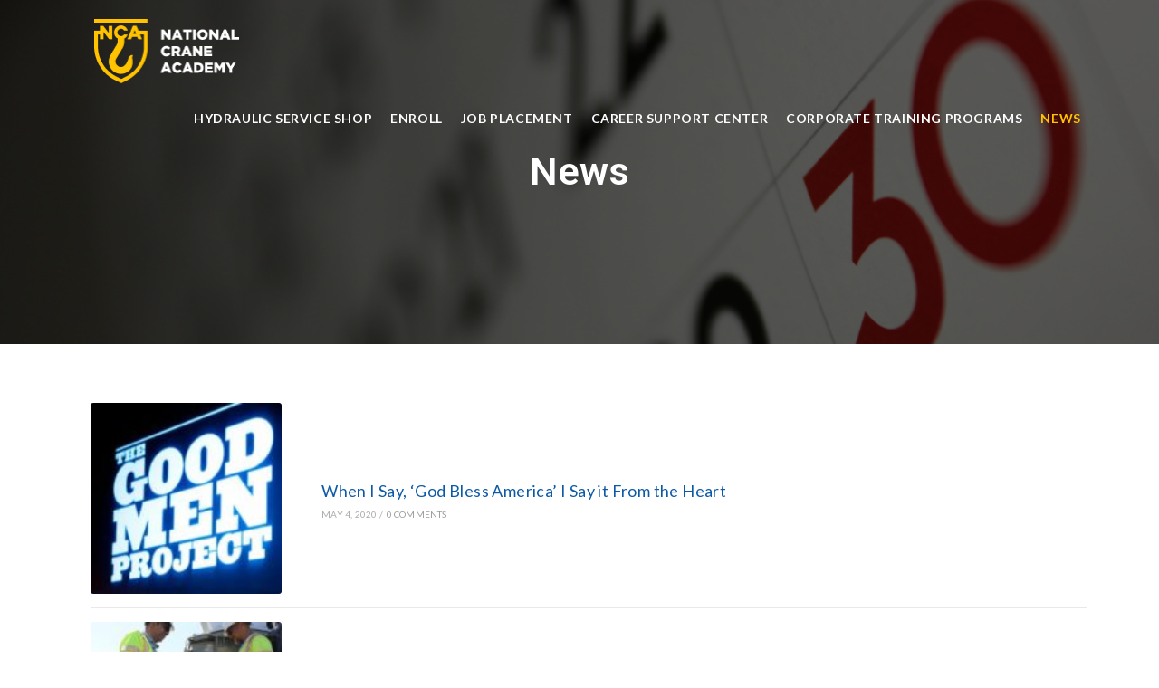

--- FILE ---
content_type: text/html; charset=UTF-8
request_url: https://www.nationalcraneacademy.com/news/
body_size: 9123
content:
<!DOCTYPE html><html class="html" lang="en-US"><head><meta charset="UTF-8"><link rel="profile" href="https://gmpg.org/xfn/11"><meta name='robots' content='index, follow, max-image-preview:large, max-snippet:-1, max-video-preview:-1' /><meta name="viewport" content="width=device-width, initial-scale=1"><link type="text/css" media="all" href="https://www.nationalcraneacademy.com/wp-content/cache/breeze-minification/css/breeze_69d33dba65fa52c701a56e58b50a9350.css" rel="stylesheet" /><title>News - NCA</title><link rel="canonical" href="https://www.nationalcraneacademy.com/news/" /><meta property="og:locale" content="en_US" /><meta property="og:type" content="article" /><meta property="og:title" content="News - NCA" /><meta property="og:description" content="News" /><meta property="og:url" content="https://www.nationalcraneacademy.com/news/" /><meta property="og:site_name" content="NCA" /><meta property="article:publisher" content="https://www.facebook.com/National-Crane-Academy-444806886123560/" /><meta property="article:modified_time" content="2020-01-22T18:53:23+00:00" /><meta property="og:image" content="https://www.nationalcraneacademy.com/wp-content/uploads/2020/03/logo-black.png" /><meta property="og:image:width" content="322" /><meta property="og:image:height" content="142" /><meta name="twitter:card" content="summary_large_image" /> <script type="application/ld+json" class="yoast-schema-graph">{"@context":"https://schema.org","@graph":[{"@type":"Organization","@id":"https://www.nationalcraneacademy.com/#organization","name":"National Crane Academy","url":"https://www.nationalcraneacademy.com/","sameAs":["https://www.facebook.com/National-Crane-Academy-444806886123560/","https://www.instagram.com/nationalcraneacademy/"],"logo":{"@type":"ImageObject","@id":"https://www.nationalcraneacademy.com/#logo","inLanguage":"en-US","url":"https://www.nationalcraneacademy.com/wp-content/uploads/2020/03/logo-black.png","contentUrl":"https://www.nationalcraneacademy.com/wp-content/uploads/2020/03/logo-black.png","width":322,"height":142,"caption":"National Crane Academy"},"image":{"@id":"https://www.nationalcraneacademy.com/#logo"}},{"@type":"WebSite","@id":"https://www.nationalcraneacademy.com/#website","url":"https://www.nationalcraneacademy.com/","name":"NCA","description":"National Crane Academy","publisher":{"@id":"https://www.nationalcraneacademy.com/#organization"},"potentialAction":[{"@type":"SearchAction","target":{"@type":"EntryPoint","urlTemplate":"https://www.nationalcraneacademy.com/?s={search_term_string}"},"query-input":"required name=search_term_string"}],"inLanguage":"en-US"},{"@type":"WebPage","@id":"https://www.nationalcraneacademy.com/news/#webpage","url":"https://www.nationalcraneacademy.com/news/","name":"News - NCA","isPartOf":{"@id":"https://www.nationalcraneacademy.com/#website"},"datePublished":"2020-01-17T04:12:28+00:00","dateModified":"2020-01-22T18:53:23+00:00","breadcrumb":{"@id":"https://www.nationalcraneacademy.com/news/#breadcrumb"},"inLanguage":"en-US","potentialAction":[{"@type":"ReadAction","target":["https://www.nationalcraneacademy.com/news/"]}]},{"@type":"BreadcrumbList","@id":"https://www.nationalcraneacademy.com/news/#breadcrumb","itemListElement":[{"@type":"ListItem","position":1,"name":"Home","item":"https://www.nationalcraneacademy.com/"},{"@type":"ListItem","position":2,"name":"News"}]}]}</script> <link rel='dns-prefetch' href='//fonts.googleapis.com' /><link rel='dns-prefetch' href='//s.w.org' /><link rel="alternate" type="application/rss+xml" title="NCA &raquo; Feed" href="https://www.nationalcraneacademy.com/feed/" /><link rel="alternate" type="application/rss+xml" title="NCA &raquo; Comments Feed" href="https://www.nationalcraneacademy.com/comments/feed/" /><style type="text/css">img.wp-smiley,
img.emoji {
	display: inline !important;
	border: none !important;
	box-shadow: none !important;
	height: 1em !important;
	width: 1em !important;
	margin: 0 .07em !important;
	vertical-align: -0.1em !important;
	background: none !important;
	padding: 0 !important;
}</style><style id='wp-block-library-theme-inline-css' type='text/css'>#start-resizable-editor-section{display:none}.wp-block-audio figcaption{color:#555;font-size:13px;text-align:center}.is-dark-theme .wp-block-audio figcaption{color:hsla(0,0%,100%,.65)}.wp-block-code{font-family:Menlo,Consolas,monaco,monospace;color:#1e1e1e;padding:.8em 1em;border:1px solid #ddd;border-radius:4px}.wp-block-embed figcaption{color:#555;font-size:13px;text-align:center}.is-dark-theme .wp-block-embed figcaption{color:hsla(0,0%,100%,.65)}.blocks-gallery-caption{color:#555;font-size:13px;text-align:center}.is-dark-theme .blocks-gallery-caption{color:hsla(0,0%,100%,.65)}.wp-block-image figcaption{color:#555;font-size:13px;text-align:center}.is-dark-theme .wp-block-image figcaption{color:hsla(0,0%,100%,.65)}.wp-block-pullquote{border-top:4px solid;border-bottom:4px solid;margin-bottom:1.75em;color:currentColor}.wp-block-pullquote__citation,.wp-block-pullquote cite,.wp-block-pullquote footer{color:currentColor;text-transform:uppercase;font-size:.8125em;font-style:normal}.wp-block-quote{border-left:.25em solid;margin:0 0 1.75em;padding-left:1em}.wp-block-quote cite,.wp-block-quote footer{color:currentColor;font-size:.8125em;position:relative;font-style:normal}.wp-block-quote.has-text-align-right{border-left:none;border-right:.25em solid;padding-left:0;padding-right:1em}.wp-block-quote.has-text-align-center{border:none;padding-left:0}.wp-block-quote.is-large,.wp-block-quote.is-style-large{border:none}.wp-block-search .wp-block-search__label{font-weight:700}.wp-block-group.has-background{padding:1.25em 2.375em;margin-top:0;margin-bottom:0}.wp-block-separator{border:none;border-bottom:2px solid;margin-left:auto;margin-right:auto;opacity:.4}.wp-block-separator:not(.is-style-wide):not(.is-style-dots){width:100px}.wp-block-separator.has-background:not(.is-style-dots){border-bottom:none;height:1px}.wp-block-separator.has-background:not(.is-style-wide):not(.is-style-dots){height:2px}.wp-block-table thead{border-bottom:3px solid}.wp-block-table tfoot{border-top:3px solid}.wp-block-table td,.wp-block-table th{padding:.5em;border:1px solid;word-break:normal}.wp-block-table figcaption{color:#555;font-size:13px;text-align:center}.is-dark-theme .wp-block-table figcaption{color:hsla(0,0%,100%,.65)}.wp-block-video figcaption{color:#555;font-size:13px;text-align:center}.is-dark-theme .wp-block-video figcaption{color:hsla(0,0%,100%,.65)}.wp-block-template-part.has-background{padding:1.25em 2.375em;margin-top:0;margin-bottom:0}#end-resizable-editor-section{display:none}</style><link rel='stylesheet' id='oceanwp-google-font-lato-css'  href='//fonts.googleapis.com/css?family=Lato%3A100%2C200%2C300%2C400%2C500%2C600%2C700%2C800%2C900%2C100i%2C200i%2C300i%2C400i%2C500i%2C600i%2C700i%2C800i%2C900i&#038;subset=latin&#038;display=swap&#038;ver=5.8.12' type='text/css' media='all' /><link rel='stylesheet' id='dashicons-css'  href='https://www.nationalcraneacademy.com/wp-includes/css/dashicons.min.css?ver=5.8.12' type='text/css' media='all' /><style id='elementor-frontend-inline-css' type='text/css'>@font-face{font-family:eicons;src:url(https://www.nationalcraneacademy.com/wp-content/plugins/elementor/assets/lib/eicons/fonts/eicons.eot?5.10.0);src:url(https://www.nationalcraneacademy.com/wp-content/plugins/elementor/assets/lib/eicons/fonts/eicons.eot?5.10.0#iefix) format("embedded-opentype"),url(https://www.nationalcraneacademy.com/wp-content/plugins/elementor/assets/lib/eicons/fonts/eicons.woff2?5.10.0) format("woff2"),url(https://www.nationalcraneacademy.com/wp-content/plugins/elementor/assets/lib/eicons/fonts/eicons.woff?5.10.0) format("woff"),url(https://www.nationalcraneacademy.com/wp-content/plugins/elementor/assets/lib/eicons/fonts/eicons.ttf?5.10.0) format("truetype"),url(https://www.nationalcraneacademy.com/wp-content/plugins/elementor/assets/lib/eicons/fonts/eicons.svg?5.10.0#eicon) format("svg");font-weight:400;font-style:normal}
.elementor-kit-647{--e-global-color-primary:#6EC1E4;--e-global-color-secondary:#54595F;--e-global-color-text:#7A7A7A;--e-global-color-accent:#61CE70;--e-global-color-17c87d28:#4054B2;--e-global-color-6144f84b:#23A455;--e-global-color-32e4f67f:#000;--e-global-color-7c716074:#FFF;--e-global-typography-primary-font-family:"Roboto";--e-global-typography-primary-font-weight:600;--e-global-typography-secondary-font-family:"Roboto Slab";--e-global-typography-secondary-font-weight:400;--e-global-typography-text-font-family:"Roboto";--e-global-typography-text-font-weight:400;--e-global-typography-accent-font-family:"Roboto";--e-global-typography-accent-font-weight:500;}.elementor-section.elementor-section-boxed > .elementor-container{max-width:1140px;}{}h1.entry-title{display:var(--page-title-display);}@media(max-width:1024px){.elementor-section.elementor-section-boxed > .elementor-container{max-width:1024px;}}@media(max-width:767px){.elementor-section.elementor-section-boxed > .elementor-container{max-width:767px;}}
.elementor-widget-heading .elementor-heading-title{color:var( --e-global-color-primary );font-family:var( --e-global-typography-primary-font-family ), Sans-serif;font-weight:var( --e-global-typography-primary-font-weight );}.elementor-widget-image .widget-image-caption{color:var( --e-global-color-text );font-family:var( --e-global-typography-text-font-family ), Sans-serif;font-weight:var( --e-global-typography-text-font-weight );}.elementor-widget-text-editor{color:var( --e-global-color-text );font-family:var( --e-global-typography-text-font-family ), Sans-serif;font-weight:var( --e-global-typography-text-font-weight );}.elementor-widget-text-editor.elementor-drop-cap-view-stacked .elementor-drop-cap{background-color:var( --e-global-color-primary );}.elementor-widget-text-editor.elementor-drop-cap-view-framed .elementor-drop-cap, .elementor-widget-text-editor.elementor-drop-cap-view-default .elementor-drop-cap{color:var( --e-global-color-primary );border-color:var( --e-global-color-primary );}.elementor-widget-button .elementor-button{font-family:var( --e-global-typography-accent-font-family ), Sans-serif;font-weight:var( --e-global-typography-accent-font-weight );background-color:var( --e-global-color-accent );}.elementor-widget-divider{--divider-color:var( --e-global-color-secondary );}.elementor-widget-divider .elementor-divider__text{color:var( --e-global-color-secondary );font-family:var( --e-global-typography-secondary-font-family ), Sans-serif;font-weight:var( --e-global-typography-secondary-font-weight );}.elementor-widget-divider.elementor-view-stacked .elementor-icon{background-color:var( --e-global-color-secondary );}.elementor-widget-divider.elementor-view-framed .elementor-icon, .elementor-widget-divider.elementor-view-default .elementor-icon{color:var( --e-global-color-secondary );border-color:var( --e-global-color-secondary );}.elementor-widget-divider.elementor-view-framed .elementor-icon, .elementor-widget-divider.elementor-view-default .elementor-icon svg{fill:var( --e-global-color-secondary );}.elementor-widget-image-box .elementor-image-box-title{color:var( --e-global-color-primary );font-family:var( --e-global-typography-primary-font-family ), Sans-serif;font-weight:var( --e-global-typography-primary-font-weight );}.elementor-widget-image-box .elementor-image-box-description{color:var( --e-global-color-text );font-family:var( --e-global-typography-text-font-family ), Sans-serif;font-weight:var( --e-global-typography-text-font-weight );}.elementor-widget-icon.elementor-view-stacked .elementor-icon{background-color:var( --e-global-color-primary );}.elementor-widget-icon.elementor-view-framed .elementor-icon, .elementor-widget-icon.elementor-view-default .elementor-icon{color:var( --e-global-color-primary );border-color:var( --e-global-color-primary );}.elementor-widget-icon.elementor-view-framed .elementor-icon, .elementor-widget-icon.elementor-view-default .elementor-icon svg{fill:var( --e-global-color-primary );}.elementor-widget-icon-box.elementor-view-stacked .elementor-icon{background-color:var( --e-global-color-primary );}.elementor-widget-icon-box.elementor-view-framed .elementor-icon, .elementor-widget-icon-box.elementor-view-default .elementor-icon{fill:var( --e-global-color-primary );color:var( --e-global-color-primary );border-color:var( --e-global-color-primary );}.elementor-widget-icon-box .elementor-icon-box-title{color:var( --e-global-color-primary );}.elementor-widget-icon-box .elementor-icon-box-title, .elementor-widget-icon-box .elementor-icon-box-title a{font-family:var( --e-global-typography-primary-font-family ), Sans-serif;font-weight:var( --e-global-typography-primary-font-weight );}.elementor-widget-icon-box .elementor-icon-box-description{color:var( --e-global-color-text );font-family:var( --e-global-typography-text-font-family ), Sans-serif;font-weight:var( --e-global-typography-text-font-weight );}.elementor-widget-star-rating .elementor-star-rating__title{color:var( --e-global-color-text );font-family:var( --e-global-typography-text-font-family ), Sans-serif;font-weight:var( --e-global-typography-text-font-weight );}.elementor-widget-image-gallery .gallery-item .gallery-caption{font-family:var( --e-global-typography-accent-font-family ), Sans-serif;font-weight:var( --e-global-typography-accent-font-weight );}.elementor-widget-icon-list .elementor-icon-list-item:not(:last-child):after{border-color:var( --e-global-color-text );}.elementor-widget-icon-list .elementor-icon-list-icon i{color:var( --e-global-color-primary );}.elementor-widget-icon-list .elementor-icon-list-icon svg{fill:var( --e-global-color-primary );}.elementor-widget-icon-list .elementor-icon-list-text{color:var( --e-global-color-secondary );}.elementor-widget-icon-list .elementor-icon-list-item > .elementor-icon-list-text, .elementor-widget-icon-list .elementor-icon-list-item > a{font-family:var( --e-global-typography-text-font-family ), Sans-serif;font-weight:var( --e-global-typography-text-font-weight );}.elementor-widget-counter .elementor-counter-number-wrapper{color:var( --e-global-color-primary );font-family:var( --e-global-typography-primary-font-family ), Sans-serif;font-weight:var( --e-global-typography-primary-font-weight );}.elementor-widget-counter .elementor-counter-title{color:var( --e-global-color-secondary );font-family:var( --e-global-typography-secondary-font-family ), Sans-serif;font-weight:var( --e-global-typography-secondary-font-weight );}.elementor-widget-progress .elementor-progress-wrapper .elementor-progress-bar{background-color:var( --e-global-color-primary );}.elementor-widget-progress .elementor-title{color:var( --e-global-color-primary );font-family:var( --e-global-typography-text-font-family ), Sans-serif;font-weight:var( --e-global-typography-text-font-weight );}.elementor-widget-testimonial .elementor-testimonial-content{color:var( --e-global-color-text );font-family:var( --e-global-typography-text-font-family ), Sans-serif;font-weight:var( --e-global-typography-text-font-weight );}.elementor-widget-testimonial .elementor-testimonial-name{color:var( --e-global-color-primary );font-family:var( --e-global-typography-primary-font-family ), Sans-serif;font-weight:var( --e-global-typography-primary-font-weight );}.elementor-widget-testimonial .elementor-testimonial-job{color:var( --e-global-color-secondary );font-family:var( --e-global-typography-secondary-font-family ), Sans-serif;font-weight:var( --e-global-typography-secondary-font-weight );}.elementor-widget-tabs .elementor-tab-title, .elementor-widget-tabs .elementor-tab-title a{color:var( --e-global-color-primary );}.elementor-widget-tabs .elementor-tab-title.elementor-active,
					 .elementor-widget-tabs .elementor-tab-title.elementor-active a{color:var( --e-global-color-accent );}.elementor-widget-tabs .elementor-tab-title{font-family:var( --e-global-typography-primary-font-family ), Sans-serif;font-weight:var( --e-global-typography-primary-font-weight );}.elementor-widget-tabs .elementor-tab-content{color:var( --e-global-color-text );font-family:var( --e-global-typography-text-font-family ), Sans-serif;font-weight:var( --e-global-typography-text-font-weight );}.elementor-widget-accordion .elementor-accordion-icon, .elementor-widget-accordion .elementor-accordion-title{color:var( --e-global-color-primary );}.elementor-widget-accordion .elementor-accordion-icon svg{fill:var( --e-global-color-primary );}.elementor-widget-accordion .elementor-active .elementor-accordion-icon, .elementor-widget-accordion .elementor-active .elementor-accordion-title{color:var( --e-global-color-accent );}.elementor-widget-accordion .elementor-active .elementor-accordion-icon svg{fill:var( --e-global-color-accent );}.elementor-widget-accordion .elementor-accordion-title{font-family:var( --e-global-typography-primary-font-family ), Sans-serif;font-weight:var( --e-global-typography-primary-font-weight );}.elementor-widget-accordion .elementor-tab-content{color:var( --e-global-color-text );font-family:var( --e-global-typography-text-font-family ), Sans-serif;font-weight:var( --e-global-typography-text-font-weight );}.elementor-widget-toggle .elementor-toggle-title, .elementor-widget-toggle .elementor-toggle-icon{color:var( --e-global-color-primary );}.elementor-widget-toggle .elementor-toggle-icon svg{fill:var( --e-global-color-primary );}.elementor-widget-toggle .elementor-tab-title.elementor-active a, .elementor-widget-toggle .elementor-tab-title.elementor-active .elementor-toggle-icon{color:var( --e-global-color-accent );}.elementor-widget-toggle .elementor-toggle-title{font-family:var( --e-global-typography-primary-font-family ), Sans-serif;font-weight:var( --e-global-typography-primary-font-weight );}.elementor-widget-toggle .elementor-tab-content{color:var( --e-global-color-text );font-family:var( --e-global-typography-text-font-family ), Sans-serif;font-weight:var( --e-global-typography-text-font-weight );}.elementor-widget-alert .elementor-alert-title{font-family:var( --e-global-typography-primary-font-family ), Sans-serif;font-weight:var( --e-global-typography-primary-font-weight );}.elementor-widget-alert .elementor-alert-description{font-family:var( --e-global-typography-text-font-family ), Sans-serif;font-weight:var( --e-global-typography-text-font-weight );}.elementor-widget-text-path{font-family:var( --e-global-typography-text-font-family ), Sans-serif;font-weight:var( --e-global-typography-text-font-weight );}
.elementor-340 .elementor-element.elementor-element-f7bcbca > .elementor-container{max-width:600px;min-height:300px;}.elementor-340 .elementor-element.elementor-element-f7bcbca > .elementor-container > .elementor-row > .elementor-column > .elementor-column-wrap > .elementor-widget-wrap{align-content:center;align-items:center;}.elementor-340 .elementor-element.elementor-element-f7bcbca:not(.elementor-motion-effects-element-type-background), .elementor-340 .elementor-element.elementor-element-f7bcbca > .elementor-motion-effects-container > .elementor-motion-effects-layer{background-image:url("https://www.nationalcraneacademy.com/wp-content/uploads/2019/10/Calendar-Angle-Red-30-1.jpg");background-position:center center;background-repeat:no-repeat;background-size:cover;}.elementor-340 .elementor-element.elementor-element-f7bcbca > .elementor-background-overlay{background-color:#000000;opacity:0.5;transition:background 0.3s, border-radius 0.3s, opacity 0.3s;}.elementor-340 .elementor-element.elementor-element-f7bcbca{transition:background 0.3s, border 0.3s, border-radius 0.3s, box-shadow 0.3s;padding:40px 40px 40px 40px;}.elementor-340 .elementor-element.elementor-element-5961af0 > .elementor-column-wrap > .elementor-widget-wrap > .elementor-widget:not(.elementor-widget__width-auto):not(.elementor-widget__width-initial):not(:last-child):not(.elementor-absolute){margin-bottom:7px;}.elementor-340 .elementor-element.elementor-element-0f9a812{text-align:center;}.elementor-340 .elementor-element.elementor-element-0f9a812 .elementor-heading-title{color:#FFFFFF;font-size:2.4em;text-transform:capitalize;line-height:1.4em;letter-spacing:0.1px;}.elementor-340 .elementor-element.elementor-element-c9bc965 > .elementor-container > .elementor-row > .elementor-column > .elementor-column-wrap > .elementor-widget-wrap{align-content:center;align-items:center;}.elementor-340 .elementor-element.elementor-element-c9bc965{padding:40px 40px 40px 40px;}.elementor-340 .elementor-element.elementor-element-cd58f93 > .elementor-column-wrap > .elementor-widget-wrap > .elementor-widget:not(.elementor-widget__width-auto):not(.elementor-widget__width-initial):not(:last-child):not(.elementor-absolute){margin-bottom:10px;}@media(min-width:1025px){.elementor-340 .elementor-element.elementor-element-f7bcbca:not(.elementor-motion-effects-element-type-background), .elementor-340 .elementor-element.elementor-element-f7bcbca > .elementor-motion-effects-container > .elementor-motion-effects-layer{background-attachment:fixed;}}@media(max-width:767px){.elementor-340 .elementor-element.elementor-element-f7bcbca > .elementor-container{min-height:400px;}.elementor-340 .elementor-element.elementor-element-0f9a812 .elementor-heading-title{line-height:1.2em;}.elementor-340 .elementor-element.elementor-element-c9bc965{padding:040px 14px 20px 14px;}}</style><link rel='preload' as='font'  id='wpzoom-social-icons-font-academicons-ttf-css'  href='https://www.nationalcraneacademy.com/wp-content/plugins/social-icons-widget-by-wpzoom/assets/font/academicons.ttf?v=1.8.6'  type='font/ttf' crossorigin /><link rel='preload' as='font'  id='wpzoom-social-icons-font-academicons-woff-css'  href='https://www.nationalcraneacademy.com/wp-content/plugins/social-icons-widget-by-wpzoom/assets/font/academicons.woff?v=1.8.6'  type='font/woff' crossorigin /><link rel='preload' as='font'  id='wpzoom-social-icons-font-fontawesome-3-ttf-css'  href='https://www.nationalcraneacademy.com/wp-content/plugins/social-icons-widget-by-wpzoom/assets/font/fontawesome-webfont.ttf?v=4.7.0'  type='font/ttf' crossorigin /><link rel='preload' as='font'  id='wpzoom-social-icons-font-fontawesome-3-woff-css'  href='https://www.nationalcraneacademy.com/wp-content/plugins/social-icons-widget-by-wpzoom/assets/font/fontawesome-webfont.woff?v=4.7.0'  type='font/woff' crossorigin /><link rel='preload' as='font'  id='wpzoom-social-icons-font-fontawesome-3-woff2-css'  href='https://www.nationalcraneacademy.com/wp-content/plugins/social-icons-widget-by-wpzoom/assets/font/fontawesome-webfont.woff2?v=4.7.0'  type='font/woff2' crossorigin /><link rel='preload' as='font'  id='wpzoom-social-icons-font-genericons-ttf-css'  href='https://www.nationalcraneacademy.com/wp-content/plugins/social-icons-widget-by-wpzoom/assets/font/Genericons.ttf'  type='font/ttf' crossorigin /><link rel='preload' as='font'  id='wpzoom-social-icons-font-genericons-woff-css'  href='https://www.nationalcraneacademy.com/wp-content/plugins/social-icons-widget-by-wpzoom/assets/font/Genericons.woff'  type='font/woff' crossorigin /><link rel='preload' as='font'  id='wpzoom-social-icons-font-socicon-ttf-css'  href='https://www.nationalcraneacademy.com/wp-content/plugins/social-icons-widget-by-wpzoom/assets/font/socicon.ttf?v=4.2.2'  type='font/ttf' crossorigin /><link rel='preload' as='font'  id='wpzoom-social-icons-font-socicon-woff-css'  href='https://www.nationalcraneacademy.com/wp-content/plugins/social-icons-widget-by-wpzoom/assets/font/socicon.woff?v=4.2.2'  type='font/woff' crossorigin /><link rel='stylesheet' id='google-fonts-1-css'  href='https://fonts.googleapis.com/css?family=Roboto%3A100%2C100italic%2C200%2C200italic%2C300%2C300italic%2C400%2C400italic%2C500%2C500italic%2C600%2C600italic%2C700%2C700italic%2C800%2C800italic%2C900%2C900italic%7CRoboto+Slab%3A100%2C100italic%2C200%2C200italic%2C300%2C300italic%2C400%2C400italic%2C500%2C500italic%2C600%2C600italic%2C700%2C700italic%2C800%2C800italic%2C900%2C900italic&#038;display=auto&#038;ver=5.8.12' type='text/css' media='all' /><link rel="https://api.w.org/" href="https://www.nationalcraneacademy.com/wp-json/" /><link rel="alternate" type="application/json" href="https://www.nationalcraneacademy.com/wp-json/wp/v2/pages/340" /><link rel="EditURI" type="application/rsd+xml" title="RSD" href="https://www.nationalcraneacademy.com/xmlrpc.php?rsd" /><link rel="wlwmanifest" type="application/wlwmanifest+xml" href="https://www.nationalcraneacademy.com/wp-includes/wlwmanifest.xml" /><meta name="generator" content="WordPress 5.8.12" /><link rel='shortlink' href='https://www.nationalcraneacademy.com/?p=340' /><link rel="alternate" type="application/json+oembed" href="https://www.nationalcraneacademy.com/wp-json/oembed/1.0/embed?url=https%3A%2F%2Fwww.nationalcraneacademy.com%2Fnews%2F" /><link rel="alternate" type="text/xml+oembed" href="https://www.nationalcraneacademy.com/wp-json/oembed/1.0/embed?url=https%3A%2F%2Fwww.nationalcraneacademy.com%2Fnews%2F&#038;format=xml" /><style type="text/css">.recentcomments a{display:inline !important;padding:0 !important;margin:0 !important;}</style><link rel="icon" href="https://www.nationalcraneacademy.com/wp-content/uploads/2020/03/favicon.png" sizes="32x32" /><link rel="icon" href="https://www.nationalcraneacademy.com/wp-content/uploads/2020/03/favicon.png" sizes="192x192" /><link rel="apple-touch-icon" href="https://www.nationalcraneacademy.com/wp-content/uploads/2020/03/favicon.png" /><meta name="msapplication-TileImage" content="https://www.nationalcraneacademy.com/wp-content/uploads/2020/03/favicon.png" /><style type="text/css" id="wp-custom-css">.wp-gr.wpac .wp-dark .wp-google-name a{color:#000!important}#newsletter input[type="submit"]{font-size:18px;font-weight:500;font-family:Roboto,sans-serif;text-transform:uppercase;fill:#000000;color:#000000;line-height:18px;letter-spacing:0;background-color:#FFFFFF;border-radius:5px 5px 5px 5px;padding:14px 70px 14px 70px;box-shadow:0 4px 4px 0 rgba(0,0,0,0.25)}#newsletter{text-align:center!important}.single-post #site-header.transparent-header{background:#000!important;padding-bottom:0}.single-post #content{margin-top:100px!important}#site-logo #site-logo-inner a:hover img{opacity:1!important}@media screen and (min-width:960px){.minimal-header.left-menu #site-navigation-wrap,.transparent-header.left-menu #site-navigation-wrap{left:100px!important}footer .custom-menu-widget .oceanwp-custom-menu >ul >li{display:inline-block!important;margin-right:30px!important}.footer-box.span_1_of_3.col.col-1{width:20%!important}.footer-box.span_1_of_3.col.col-3{width:26%!important}.footer-box.span_1_of_3.col.col-2{width:52%!important}}@media screen and (max-width:959px){.footer-widget,#copyright p{text-align:center!important}#site-header-inner{padding:20px 0!important}}</style><style type="text/css">/* General CSS */a{color:#0c5aa6}a:hover{color:#000000}.container{width:1300px}@media only screen and (min-width:960px){.content-area,.content-left-sidebar .content-area{width:100%}}#scroll-top{width:42px;height:42px;line-height:42px}#scroll-top{font-size:24px}#scroll-top{border-radius:20px}#scroll-top{background-color:#0c5aa6}label,body div.wpforms-container-full .wpforms-form .wpforms-field-label{color:#000000}form input[type="text"],form input[type="password"],form input[type="email"],form input[type="url"],form input[type="date"],form input[type="month"],form input[type="time"],form input[type="datetime"],form input[type="datetime-local"],form input[type="week"],form input[type="number"],form input[type="search"],form input[type="tel"],form input[type="color"],form select,form textarea{font-size:16px}body div.wpforms-container-full .wpforms-form input[type=date],body div.wpforms-container-full .wpforms-form input[type=datetime],body div.wpforms-container-full .wpforms-form input[type=datetime-local],body div.wpforms-container-full .wpforms-form input[type=email],body div.wpforms-container-full .wpforms-form input[type=month],body div.wpforms-container-full .wpforms-form input[type=number],body div.wpforms-container-full .wpforms-form input[type=password],body div.wpforms-container-full .wpforms-form input[type=range],body div.wpforms-container-full .wpforms-form input[type=search],body div.wpforms-container-full .wpforms-form input[type=tel],body div.wpforms-container-full .wpforms-form input[type=text],body div.wpforms-container-full .wpforms-form input[type=time],body div.wpforms-container-full .wpforms-form input[type=url],body div.wpforms-container-full .wpforms-form input[type=week],body div.wpforms-container-full .wpforms-form select,body div.wpforms-container-full .wpforms-form textarea{font-size:16px}form input[type="text"]:focus,form input[type="password"]:focus,form input[type="email"]:focus,form input[type="tel"]:focus,form input[type="url"]:focus,form input[type="search"]:focus,form textarea:focus,.select2-drop-active,.select2-dropdown-open.select2-drop-above .select2-choice,.select2-dropdown-open.select2-drop-above .select2-choices,.select2-drop.select2-drop-above.select2-drop-active,.select2-container-active .select2-choice,.select2-container-active .select2-choices{border-color:#0c5aa6}body div.wpforms-container-full .wpforms-form input:focus,body div.wpforms-container-full .wpforms-form textarea:focus,body div.wpforms-container-full .wpforms-form select:focus{border-color:#0c5aa6}form input[type="text"],form input[type="password"],form input[type="email"],form input[type="url"],form input[type="date"],form input[type="month"],form input[type="time"],form input[type="datetime"],form input[type="datetime-local"],form input[type="week"],form input[type="number"],form input[type="search"],form input[type="tel"],form input[type="color"],form select,form textarea,.woocommerce .woocommerce-checkout .select2-container--default .select2-selection--single{background-color:#ffffff}body div.wpforms-container-full .wpforms-form input[type=date],body div.wpforms-container-full .wpforms-form input[type=datetime],body div.wpforms-container-full .wpforms-form input[type=datetime-local],body div.wpforms-container-full .wpforms-form input[type=email],body div.wpforms-container-full .wpforms-form input[type=month],body div.wpforms-container-full .wpforms-form input[type=number],body div.wpforms-container-full .wpforms-form input[type=password],body div.wpforms-container-full .wpforms-form input[type=range],body div.wpforms-container-full .wpforms-form input[type=search],body div.wpforms-container-full .wpforms-form input[type=tel],body div.wpforms-container-full .wpforms-form input[type=text],body div.wpforms-container-full .wpforms-form input[type=time],body div.wpforms-container-full .wpforms-form input[type=url],body div.wpforms-container-full .wpforms-form input[type=week],body div.wpforms-container-full .wpforms-form select,body div.wpforms-container-full .wpforms-form textarea{background-color:#ffffff}form input[type="text"],form input[type="password"],form input[type="email"],form input[type="url"],form input[type="date"],form input[type="month"],form input[type="time"],form input[type="datetime"],form input[type="datetime-local"],form input[type="week"],form input[type="number"],form input[type="search"],form input[type="tel"],form input[type="color"],form select,form textarea{color:#000000}body div.wpforms-container-full .wpforms-form input[type=date],body div.wpforms-container-full .wpforms-form input[type=datetime],body div.wpforms-container-full .wpforms-form input[type=datetime-local],body div.wpforms-container-full .wpforms-form input[type=email],body div.wpforms-container-full .wpforms-form input[type=month],body div.wpforms-container-full .wpforms-form input[type=number],body div.wpforms-container-full .wpforms-form input[type=password],body div.wpforms-container-full .wpforms-form input[type=range],body div.wpforms-container-full .wpforms-form input[type=search],body div.wpforms-container-full .wpforms-form input[type=tel],body div.wpforms-container-full .wpforms-form input[type=text],body div.wpforms-container-full .wpforms-form input[type=time],body div.wpforms-container-full .wpforms-form input[type=url],body div.wpforms-container-full .wpforms-form input[type=week],body div.wpforms-container-full .wpforms-form select,body div.wpforms-container-full .wpforms-form textarea{color:#000000}.theme-button,input[type="submit"],button[type="submit"],button,.button,body div.wpforms-container-full .wpforms-form input[type=submit],body div.wpforms-container-full .wpforms-form button[type=submit],body div.wpforms-container-full .wpforms-form .wpforms-page-button{border-radius:100px}body .theme-button,body input[type="submit"],body button[type="submit"],body button,body .button,body div.wpforms-container-full .wpforms-form input[type=submit],body div.wpforms-container-full .wpforms-form button[type=submit],body div.wpforms-container-full .wpforms-form .wpforms-page-button{background-color:#ffc300}body .theme-button:hover,body input[type="submit"]:hover,body button[type="submit"]:hover,body button:hover,body .button:hover,body div.wpforms-container-full .wpforms-form input[type=submit]:hover,body div.wpforms-container-full .wpforms-form input[type=submit]:active,body div.wpforms-container-full .wpforms-form button[type=submit]:hover,body div.wpforms-container-full .wpforms-form button[type=submit]:active,body div.wpforms-container-full .wpforms-form .wpforms-page-button:hover,body div.wpforms-container-full .wpforms-form .wpforms-page-button:active{background-color:#000000}body .theme-button,body input[type="submit"],body button[type="submit"],body button,body .button,body div.wpforms-container-full .wpforms-form input[type=submit],body div.wpforms-container-full .wpforms-form button[type=submit],body div.wpforms-container-full .wpforms-form .wpforms-page-button{color:#000000}/* Header CSS */#site-header-inner{padding:20px 40px 0 40px}#site-header.has-header-media .overlay-header-media{background-color:rgba(0,0,0,0.5)}#site-logo #site-logo-inner a img,#site-header.center-header #site-navigation-wrap .middle-site-logo a img{max-width:160px}@media (max-width:480px){#site-logo #site-logo-inner a img,#site-header.center-header #site-navigation-wrap .middle-site-logo a img{max-width:140px}}#site-logo a.site-logo-text{color:#ffffff}#site-navigation-wrap .dropdown-menu >li >a{padding:0 10px}#site-navigation-wrap .dropdown-menu >li >a,.oceanwp-mobile-menu-icon a,#searchform-header-replace-close{color:#ffffff}#site-navigation-wrap .dropdown-menu >li >a:hover,.oceanwp-mobile-menu-icon a:hover,#searchform-header-replace-close:hover{color:#ffc300}#site-navigation-wrap .dropdown-menu >.current-menu-item >a,#site-navigation-wrap .dropdown-menu >.current-menu-ancestor >a,#site-navigation-wrap .dropdown-menu >.current-menu-item >a:hover,#site-navigation-wrap .dropdown-menu >.current-menu-ancestor >a:hover{color:#ffc300}.dropdown-menu .sub-menu,#searchform-dropdown,.current-shop-items-dropdown{border-color:#ffffff}#mobile-fullscreen{background-color:#ffc300}body .sidr a,body .sidr-class-dropdown-toggle,#mobile-dropdown ul li a,#mobile-dropdown ul li a .dropdown-toggle,#mobile-fullscreen ul li a,#mobile-fullscreen .oceanwp-social-menu.simple-social ul li a{color:#020202}#mobile-fullscreen a.close .close-icon-inner,#mobile-fullscreen a.close .close-icon-inner::after{background-color:#020202}body .sidr a:hover,body .sidr-class-dropdown-toggle:hover,body .sidr-class-dropdown-toggle .fa,body .sidr-class-menu-item-has-children.active >a,body .sidr-class-menu-item-has-children.active >a >.sidr-class-dropdown-toggle,#mobile-dropdown ul li a:hover,#mobile-dropdown ul li a .dropdown-toggle:hover,#mobile-dropdown .menu-item-has-children.active >a,#mobile-dropdown .menu-item-has-children.active >a >.dropdown-toggle,#mobile-fullscreen ul li a:hover,#mobile-fullscreen .oceanwp-social-menu.simple-social ul li a:hover{color:#000000}#mobile-fullscreen a.close:hover .close-icon-inner,#mobile-fullscreen a.close:hover .close-icon-inner::after{background-color:#000000}/* Blog CSS */.single-post.content-max-width .thumbnail,.single-post.content-max-width .entry-header,.single-post.content-max-width ul.meta,.single-post.content-max-width .entry-content p,.single-post.content-max-width .entry-content h1,.single-post.content-max-width .entry-content h2,.single-post.content-max-width .entry-content h3,.single-post.content-max-width .entry-content h4,.single-post.content-max-width .entry-content h5,.single-post.content-max-width .entry-content h6,.single-post.content-max-width .wp-block-image,.single-post.content-max-width .wp-block-gallery,.single-post.content-max-width .wp-block-video,.single-post.content-max-width .wp-block-quote,.single-post.content-max-width .wp-block-text-columns,.single-post.content-max-width .entry-content ul,.single-post.content-max-width .entry-content ol,.single-post.content-max-width .wp-block-cover-text,.single-post.content-max-width .post-tags,.single-post.content-max-width .comments-area,.wp-block-separator.is-style-wide{max-width:1000px}.single-post.content-max-width .wp-block-image.alignleft,.single-post.content-max-width .wp-block-image.alignright{max-width:500px}.single-post.content-max-width .wp-block-image.alignleft{margin-left:calc( 50% - 500px)}.single-post.content-max-width .wp-block-image.alignright{margin-right:calc( 50% - 500px)}/* Sidebar CSS */.widget-title{border-color:#000000}/* Footer Widgets CSS */#footer-widgets{padding:30px 40px 30px 40px}#footer-widgets{background-color:#ffffff}#footer-widgets,#footer-widgets p,#footer-widgets li a:before,#footer-widgets .contact-info-widget span.oceanwp-contact-title,#footer-widgets .recent-posts-date,#footer-widgets .recent-posts-comments,#footer-widgets .widget-recent-posts-icons li .fa{color:#000000}#footer-widgets li,#footer-widgets #wp-calendar caption,#footer-widgets #wp-calendar th,#footer-widgets #wp-calendar tbody,#footer-widgets .contact-info-widget i,#footer-widgets .oceanwp-newsletter-form-wrap input[type="email"],#footer-widgets .posts-thumbnails-widget li,#footer-widgets .social-widget li a{border-color:#ffffff}#footer-widgets .footer-box a,#footer-widgets a{color:#000000}#footer-widgets .footer-box a:hover,#footer-widgets a:hover{color:#000000}/* Footer Bottom CSS */#footer-bottom{background-color:#ffffff}#footer-bottom,#footer-bottom p{color:#000000}#footer-bottom a,#footer-bottom #footer-bottom-menu a{color:#000000}#footer-bottom a:hover,#footer-bottom #footer-bottom-menu a:hover{color:#000000}/* Typography CSS */body{font-family:Lato;font-weight:400;font-style:normal;font-size:18px;color:#000000}h1,h2,h3,h4,h5,h6,.theme-heading,.widget-title,.oceanwp-widget-recent-posts-title,.comment-reply-title,.entry-title,.sidebar-box .widget-title{font-family:Lato;font-weight:900;font-style:normal;color:#000000;line-height:2;letter-spacing:1px;text-transform:uppercase}h1{font-family:Lato;font-weight:900;font-style:normal;color:#000000;line-height:2;letter-spacing:1px;text-transform:uppercase}h2{font-family:Lato;font-weight:900;font-style:normal;color:#000000;line-height:2;letter-spacing:1px;text-transform:uppercase}h3{font-family:Lato;font-weight:900;font-style:normal;color:#000000;line-height:2;letter-spacing:1px;text-transform:uppercase}h4{font-family:Lato;font-weight:900;font-style:normal;color:#000000;line-height:2;letter-spacing:1px;text-transform:uppercase}#site-navigation-wrap .dropdown-menu >li >a,#site-header.full_screen-header .fs-dropdown-menu >li >a,#site-header.top-header #site-navigation-wrap .dropdown-menu >li >a,#site-header.center-header #site-navigation-wrap .dropdown-menu >li >a,#site-header.medium-header #site-navigation-wrap .dropdown-menu >li >a,.oceanwp-mobile-menu-icon a{font-family:Lato;font-weight:600;font-style:normal;font-size:14px;text-transform:uppercase}.dropdown-menu ul li a.menu-link,#site-header.full_screen-header .fs-dropdown-menu ul.sub-menu li a{font-family:Lato;font-weight:500;font-style:normal;font-size:14px;text-transform:uppercase}.sidr-class-dropdown-menu li a,a.sidr-class-toggle-sidr-close,#mobile-dropdown ul li a,body #mobile-fullscreen ul li a{font-family:Lato;font-weight:600;font-style:normal;font-size:14px;text-transform:uppercase}@media (max-width:480px){.sidr-class-dropdown-menu li a,a.sidr-class-toggle-sidr-close,#mobile-dropdown ul li a,body #mobile-fullscreen ul li a{font-size:16px;line-height:2}}.sidebar-box,.footer-box{font-weight:600}#footer-bottom #copyright{font-family:Lato;font-weight:700;font-style:normal;font-size:18px;line-height:1.4}</style></head><body class="page-template page-template-elementor_header_footer page page-id-340 wp-custom-logo wp-embed-responsive oceanwp-theme fullscreen-mobile has-transparent-header no-header-border default-breakpoint content-full-width content-max-width page-header-disabled elementor-default elementor-template-full-width elementor-kit-647 elementor-page elementor-page-340" ><div id="outer-wrap" class="site clr"><a class="skip-link screen-reader-text" href="#main">Skip to content</a><div id="wrap" class="clr"><div id="transparent-header-wrap" class="clr"><header id="site-header" class="transparent-header left-menu clr" data-height="74" role="banner"><div id="site-header-inner" class="clr container"><div id="site-logo" class="clr" ><div id="site-logo-inner" class="clr"><a href="https://www.nationalcraneacademy.com/" class="custom-logo-link" rel="home"><img width="161" height="71" src="https://www.nationalcraneacademy.com/wp-content/uploads/2020/03/logo.png" class="custom-logo" alt="NCA" srcset="https://www.nationalcraneacademy.com/wp-content/uploads/2020/03/logo.png 1x, https://www.nationalcraneacademy.com/wp-content/uploads/2020/01/logo@2x.png 2x" /></a></div></div><div id="site-navigation-wrap" class="no-top-border clr"><nav id="site-navigation" class="navigation main-navigation clr" role="navigation" ><ul id="menu-primary-menu" class="main-menu dropdown-menu sf-menu"><li id="menu-item-679" class="menu-item menu-item-type-post_type menu-item-object-page menu-item-679"><a href="https://www.nationalcraneacademy.com/hydraulic-service-shop/" class="menu-link"><span class="text-wrap">Hydraulic Service Shop</span></a></li><li id="menu-item-399" class="menu-item menu-item-type-post_type menu-item-object-page menu-item-399"><a href="https://www.nationalcraneacademy.com/courses/" class="menu-link"><span class="text-wrap">Enroll</span></a></li><li id="menu-item-400" class="menu-item menu-item-type-post_type menu-item-object-page menu-item-400"><a href="https://www.nationalcraneacademy.com/job-placement/" class="menu-link"><span class="text-wrap">Job Placement</span></a></li><li id="menu-item-401" class="menu-item menu-item-type-post_type menu-item-object-page menu-item-401"><a href="https://www.nationalcraneacademy.com/career-support-center/" class="menu-link"><span class="text-wrap">Career Support Center</span></a></li><li id="menu-item-402" class="menu-item menu-item-type-post_type menu-item-object-page menu-item-402"><a href="https://www.nationalcraneacademy.com/corporate-training-programs/" class="menu-link"><span class="text-wrap">Corporate Training Programs</span></a></li><li id="menu-item-403" class="menu-item menu-item-type-post_type menu-item-object-page current-menu-item page_item page-item-340 current_page_item menu-item-403"><a href="https://www.nationalcraneacademy.com/news/" class="menu-link"><span class="text-wrap">News</span></a></li></ul></nav></div><div class="oceanwp-mobile-menu-icon clr mobile-right"> <a href="javascript:void(0)" class="mobile-menu"  aria-label="Mobile Menu"> <i class="fa fa-2x fa-bars" aria-hidden="true"></i> </a></div></div></header></div><main id="main" class="site-main clr" role="main"><div data-elementor-type="wp-page" data-elementor-id="340" class="elementor elementor-340" data-elementor-settings="[]"><div class="elementor-inner"><div class="elementor-section-wrap"><section class="elementor-section elementor-top-section elementor-element elementor-element-f7bcbca elementor-section-height-min-height elementor-section-content-middle elementor-section-boxed elementor-section-height-default elementor-section-items-middle" data-id="f7bcbca" data-element_type="section" data-settings="{&quot;background_background&quot;:&quot;classic&quot;}"><div class="elementor-background-overlay"></div><div class="elementor-container elementor-column-gap-default"><div class="elementor-row"><div class="elementor-column elementor-col-100 elementor-top-column elementor-element elementor-element-5961af0" data-id="5961af0" data-element_type="column"><div class="elementor-column-wrap elementor-element-populated"><div class="elementor-widget-wrap"><div class="elementor-element elementor-element-0f9a812 elementor-widget elementor-widget-heading" data-id="0f9a812" data-element_type="widget" data-widget_type="heading.default"><div class="elementor-widget-container"><h1 class="elementor-heading-title elementor-size-default">News</h1></div></div></div></div></div></div></div></section><section class="elementor-section elementor-top-section elementor-element elementor-element-c9bc965 elementor-section-content-middle elementor-section-boxed elementor-section-height-default elementor-section-height-default" data-id="c9bc965" data-element_type="section"><div class="elementor-container elementor-column-gap-default"><div class="elementor-row"><div class="elementor-column elementor-col-100 elementor-top-column elementor-element elementor-element-cd58f93" data-id="cd58f93" data-element_type="column"><div class="elementor-column-wrap elementor-element-populated"><div class="elementor-widget-wrap"><div class="elementor-element elementor-element-abbc342 elementor-widget elementor-widget-wp-widget-ocean_recent_posts" data-id="abbc342" data-element_type="widget" data-widget_type="wp-widget-ocean_recent_posts.default"><div class="elementor-widget-container"><ul class="oceanwp-recent-posts clr"><li class="clr"><a href="https://www.nationalcraneacademy.com/2020/05/04/when-i-say-god-bless-america-i-say-it-from-the-heart/" title="When I Say, ‘God Bless America’ I Say it From the Heart" class="recent-posts-thumbnail"> <img width="150" height="150" src="https://www.nationalcraneacademy.com/wp-content/uploads/2020/05/The-Good-Men-Project-bright-lights-150x150.jpg" class="attachment-thumbnail size-thumbnail wp-post-image" alt="When I Say, ‘God Bless America’ I Say it From the Heart" loading="lazy" itemprop="image" /> <span class="overlay"></span> </a><div class="recent-posts-details clr"><div class="recent-posts-details-inner clr"><a href="https://www.nationalcraneacademy.com/2020/05/04/when-i-say-god-bless-america-i-say-it-from-the-heart/" class="recent-posts-title">When I Say, ‘God Bless America’ I Say it From the Heart</a><div class="recent-posts-info clr"><div class="recent-posts-date">May 4, 2020<span class="sep">/</span></div><div class="recent-posts-comments"><a href="https://www.nationalcraneacademy.com/2020/05/04/when-i-say-god-bless-america-i-say-it-from-the-heart/#respond">0 Comments</a></div></div></div></div></li><li class="clr"><a href="https://www.nationalcraneacademy.com/2020/05/04/online-learning-crane-academy/" title="Crane Trainer Is Going National- Remote Learning Opens doors for Gardena Firm" class="recent-posts-thumbnail"> <img width="150" height="150" src="https://www.nationalcraneacademy.com/wp-content/uploads/2020/05/PG12_INFRA_CRANE_0504_MAIN_Payam-Dehesh-left-w-trainee-crane_2_t670-150x150.jpeg" class="attachment-thumbnail size-thumbnail wp-post-image" alt="Crane Trainer Is Going National- Remote Learning Opens doors for Gardena Firm" loading="lazy" itemprop="image" /> <span class="overlay"></span> </a><div class="recent-posts-details clr"><div class="recent-posts-details-inner clr"><a href="https://www.nationalcraneacademy.com/2020/05/04/online-learning-crane-academy/" class="recent-posts-title">Crane Trainer Is Going National- Remote Learning Opens doors for Gardena Firm</a><div class="recent-posts-info clr"><div class="recent-posts-date">May 4, 2020<span class="sep">/</span></div><div class="recent-posts-comments"><a href="https://www.nationalcraneacademy.com/2020/05/04/online-learning-crane-academy/#respond">0 Comments</a></div></div></div></div></li><li class="clr"><a href="https://www.nationalcraneacademy.com/2020/01/21/news-updates-thought-leadership-in-our-industry/" title="News Updates &#038; Thought-Leadership in Our Industry" class="recent-posts-thumbnail"> <img width="150" height="150" src="https://www.nationalcraneacademy.com/wp-content/uploads/2020/01/90104608_s-150x150.jpg" class="attachment-thumbnail size-thumbnail wp-post-image" alt="News Updates &#038; Thought-Leadership in Our Industry" loading="lazy" itemprop="image" /> <span class="overlay"></span> </a><div class="recent-posts-details clr"><div class="recent-posts-details-inner clr"><a href="https://www.nationalcraneacademy.com/2020/01/21/news-updates-thought-leadership-in-our-industry/" class="recent-posts-title">News Updates &#038; Thought-Leadership in Our Industry</a><div class="recent-posts-info clr"><div class="recent-posts-date">January 21, 2020<span class="sep">/</span></div><div class="recent-posts-comments"><a href="https://www.nationalcraneacademy.com/2020/01/21/news-updates-thought-leadership-in-our-industry/#respond">0 Comments</a></div></div></div></div></li></ul></div></div></div></div></div></div></div></section></div></div></div></main><footer id="footer" class="site-footer" role="contentinfo"><div id="footer-inner" class="clr"><div id="footer-widgets" class="oceanwp-row clr mobile-1-col"><div class="footer-widgets-inner container"><div class="footer-box span_1_of_3 col col-1"><div id="media_image-2" class="footer-widget widget_media_image clr"><img width="322" height="142" src="https://www.nationalcraneacademy.com/wp-content/uploads/2020/03/logo-black.png" class="image wp-image-636  attachment-full size-full" alt="" loading="lazy" style="max-width: 100%; height: auto;" srcset="https://www.nationalcraneacademy.com/wp-content/uploads/2020/03/logo-black.png 322w, https://www.nationalcraneacademy.com/wp-content/uploads/2020/03/logo-black-300x132.png 300w" sizes="(max-width: 322px) 100vw, 322px" /></div></div><div class="footer-box span_1_of_3 col col-2"><div id="ocean_custom_menu-2" class="footer-widget widget-oceanwp-custom-menu custom-menu-widget clr"><style type="text/css">.ocean_custom_menu-2 > ul > li > a, .custom-menu-widget .ocean_custom_menu-2 .dropdown-menu .sub-menu li a.menu-link{color:#020202;font-size:18px;line-height:27px;}.custom-menu-widget .ocean_custom_menu-2.oceanwp-custom-menu > ul.click-menu .open-this{color:#020202;font-size:18px;}.ocean_custom_menu-2 > ul > li > a:hover, .custom-menu-widget .ocean_custom_menu-2 .dropdown-menu .sub-menu li a.menu-link:hover{color:#020202;}.custom-menu-widget .ocean_custom_menu-2.oceanwp-custom-menu > ul.click-menu .open-this:hover{color:#020202;}</style><div class="oceanwp-custom-menu clr ocean_custom_menu-2 center dropdown-hover"><ul id="menu-footer-menu" class="dropdown-menu sf-menu"><li  id="menu-item-396" class="menu-item menu-item-type-post_type menu-item-object-page menu-item-396"><a href="https://www.nationalcraneacademy.com/cancellation-policy/" class="menu-link">Cancellation Policy</a></li><li  id="menu-item-398" class="menu-item menu-item-type-post_type menu-item-object-page menu-item-398"><a href="https://www.nationalcraneacademy.com/privacy-policy/" class="menu-link">Privacy Policy</a></li><li  id="menu-item-397" class="menu-item menu-item-type-post_type menu-item-object-page menu-item-397"><a href="https://www.nationalcraneacademy.com/contact-us/" class="menu-link">Contact Us</a></li></ul></div></div></div><div class="footer-box span_1_of_3 col col-3 "><div id="ocean_social-2" class="footer-widget widget-oceanwp-social social-widget clr"><ul class="oceanwp-social-icons no-transition style-dark"><li class="oceanwp-facebook"><a href="https://www.facebook.com/National-Crane-Academy-444806886123560/" aria-label="Facebook"  style="font-size:22px;" target="_blank" rel="noopener noreferrer"><i class=" "1 role="img"></i></a><span class="screen-reader-text">Opens in a new tab</span></li><li class="oceanwp-instagram"><a href="https://www.instagram.com/nationalcraneacademy/" aria-label="Instagram"  style="font-size:22px;" target="_blank" rel="noopener noreferrer"><i class=" "1 role="img"></i></a><span class="screen-reader-text">Opens in a new tab</span></li></ul></div></div></div></div><div id="footer-bottom" class="clr no-footer-nav"><div id="footer-bottom-inner" class="container clr"><div id="copyright" class="clr" role="contentinfo"><p style="text-align:right"> &copy; 2026 NCA. All Rights Reserved.</p></div></div></div></div></footer></div></div><a id="scroll-top" class="scroll-top-right" href="#"><span class="fa fa-angle-up" aria-label="Scroll to the top of the page"></span></a><div id="mobile-fullscreen" class="clr" ><div id="mobile-fullscreen-inner" class="clr"><a href="javascript:void(0)" class="close" aria-label="Close Menu" ><div class="close-icon-wrap"><div class="close-icon-inner"></div></div> </a><nav class="clr" role="navigation"><ul id="menu-primary-menu-1" class="fs-dropdown-menu"><li class="menu-item menu-item-type-post_type menu-item-object-page menu-item-679"><a href="https://www.nationalcraneacademy.com/hydraulic-service-shop/">Hydraulic Service Shop</a></li><li class="menu-item menu-item-type-post_type menu-item-object-page menu-item-399"><a href="https://www.nationalcraneacademy.com/courses/">Enroll</a></li><li class="menu-item menu-item-type-post_type menu-item-object-page menu-item-400"><a href="https://www.nationalcraneacademy.com/job-placement/">Job Placement</a></li><li class="menu-item menu-item-type-post_type menu-item-object-page menu-item-401"><a href="https://www.nationalcraneacademy.com/career-support-center/">Career Support Center</a></li><li class="menu-item menu-item-type-post_type menu-item-object-page menu-item-402"><a href="https://www.nationalcraneacademy.com/corporate-training-programs/">Corporate Training Programs</a></li><li class="menu-item menu-item-type-post_type menu-item-object-page current-menu-item page_item page-item-340 current_page_item menu-item-403"><a href="https://www.nationalcraneacademy.com/news/" aria-current="page">News</a></li></ul></nav></div></div><!--[if lt IE 9]> <script type='text/javascript' src='https://www.nationalcraneacademy.com/wp-content/themes/oceanwp/assets/js/third/html5.min.js?ver=1.7.4.1578794639' id='html5shiv-js'></script> <![endif]--> <script type="text/javascript" defer src="https://www.nationalcraneacademy.com/wp-content/cache/breeze-minification/js/breeze_203511deb6a3ba9c34e480bcc2f0f5dd.js"></script></body></html>
<!-- Cache served by breeze CACHE - Last modified: Sat, 31 Jan 2026 23:52:47 GMT -->
